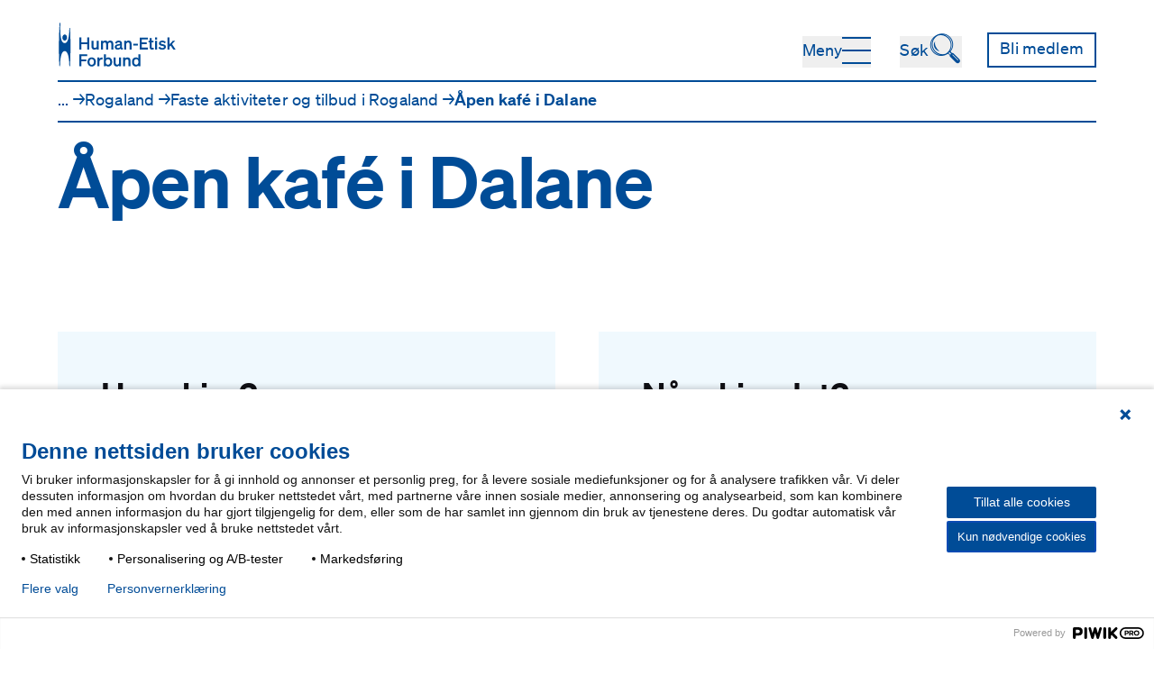

--- FILE ---
content_type: text/html; charset=UTF-8
request_url: https://www.human.no/regioner/rogaland/faste-aktiviteter-og-tilbud-i-rogaland/apen-kafe-i-dalane
body_size: 8836
content:



<!DOCTYPE html>

<html data-site-handle="human" lang="">
  <head>
    <meta http-equiv="X-UA-Compatible" content="IE=edge" />
    <meta charset="utf-8" />
    <meta name="viewport" content="width=device-width, initial-scale=1.0" />
    <meta name="referrer" content="origin-when-cross-origin" />
    <link rel="home" href="https://www.human.no/" />
    <link rel="manifest" crossorigin="use-credentials" href="/webmanifest.json" />

    <script type="module">!function(){const e=document.createElement("link").relList;if(!(e&&e.supports&&e.supports("modulepreload"))){for(const e of document.querySelectorAll('link[rel="modulepreload"]'))r(e);new MutationObserver((e=>{for(const o of e)if("childList"===o.type)for(const e of o.addedNodes)if("LINK"===e.tagName&&"modulepreload"===e.rel)r(e);else if(e.querySelectorAll)for(const o of e.querySelectorAll("link[rel=modulepreload]"))r(o)})).observe(document,{childList:!0,subtree:!0})}function r(e){if(e.ep)return;e.ep=!0;const r=function(e){const r={};return e.integrity&&(r.integrity=e.integrity),e.referrerpolicy&&(r.referrerPolicy=e.referrerpolicy),"use-credentials"===e.crossorigin?r.credentials="include":"anonymous"===e.crossorigin?r.credentials="omit":r.credentials="same-origin",r}(e);fetch(e.href,r)}}();</script>
<script>!function(){var e=document.createElement("script");if(!("noModule"in e)&&"onbeforeload"in e){var t=!1;document.addEventListener("beforeload",(function(n){if(n.target===e)t=!0;else if(!n.target.hasAttribute("nomodule")||!t)return;n.preventDefault()}),!0),e.type="module",e.src=".",document.head.appendChild(e),e.remove()}}();</script>
<script src="/dist/assets/polyfills-legacy.b3e19190.js" nomodule onload="e=new CustomEvent(&#039;vite-script-loaded&#039;, {detail:{path: &#039;vite/legacy-polyfills&#039;}});document.dispatchEvent(e);"></script>
<script type="module" src="/dist/assets/app.8a0d2ff1.js" crossorigin onload="e=new CustomEvent(&#039;vite-script-loaded&#039;, {detail:{path: &#039;src/js/app.js&#039;}});document.dispatchEvent(e);"></script>
<link href="/dist/assets/vendor.6c7db397.js" rel="modulepreload" crossorigin>
<link href="/dist/assets/app.f3b31612.css" rel="stylesheet">
<script src="/dist/assets/app-legacy.aaba806a.js" nomodule onload="e=new CustomEvent(&#039;vite-script-loaded&#039;, {detail:{path: &#039;src/js/app-legacy.js&#039;}});document.dispatchEvent(e);"></script>

    <link rel="icon" href="/images/icons/favicon.svg">
    <link rel="mask-icon" href="/images/icons/safari-pinned-tab.svg" color="#004C97">
    <link rel="apple-touch-icon" sizes="180x180" href="/images/icons/apple-touch-icon.png">
    
    
             
      <title>Åpen kafé i Dalane | Human-Etisk Forbund</title><meta name="referrer" content="no-referrer-when-downgrade">
<meta name="robots" content="all">
<meta content="HumanEtiskForbund" property="fb:profile_id">
<meta content="nb_NO" property="og:locale">
<meta content="Human-Etisk Forbund" property="og:site_name">
<meta content="website" property="og:type">
<meta content="https://www.human.no/regioner/rogaland/faste-aktiviteter-og-tilbud-i-rogaland/apen-kafe-i-dalane" property="og:url">
<meta content="Åpen kafé i Dalane" property="og:title">
<meta content="Human Etisk Forbund" property="og:image:alt">
<meta content="https://www.instagram.com/humanetiskforbund/" property="og:see_also">
<meta content="https://nb-no.facebook.com/HumanEtiskForbund/" property="og:see_also">
<meta content="https://twitter.com/humanetisk" property="og:see_also">
<meta name="facebook-domain-verification" content="vh51kg3wh66qvmwlcwrmsq2ndnokul">
<meta name="twitter:card" content="summary">
<meta name="twitter:site" content="@HumanEtisk">
<meta name="twitter:creator" content="@HumanEtisk">
<meta name="twitter:title" content="Åpen kafé i Dalane">
<meta name="twitter:image:alt" content="Human Etisk Forbund">
<link href="https://www.human.no/regioner/rogaland/faste-aktiviteter-og-tilbud-i-rogaland/apen-kafe-i-dalane" rel="canonical">
<link href="https://www.human.no/" rel="home">
<link type="text/plain" href="https://www.human.no/humans.txt" rel="author">
<script>(function(w,d,s,l,i){w[l]=w[l]||[];w[l].push({'gtm.start':
      new Date().getTime(),event:'gtm.js'});var f=d.getElementsByTagName(s)[0],
      j=d.createElement(s),dl=l!='dataLayer'?'&l='+l:'';j.async=true;j.src=
      'https://data.human.no/gtm.js?id='+i+dl;f.parentNode.insertBefore(j,f);
      })(window,document,'script','dataLayer','GTM-PGNRJ626');</script></head>

  <body id="body" class="font-sans text-blue text-base flex min-h-screen antialiased flex-col ">
            
    



<header class="content-container mb-6 text-blue text-sm" lang="nb-NO">
      <a class="sr-only focus:not-sr-only z-50 text-base bg-blue text-white" href="#main">Hopp til hovedinnhold</a>
    <div class="relative flex flex-wrap justify-between items-end pt-6 pb-4" x-data="{ searchBar: false, menu: false }" @click.away="{ searchBar, menu } = false">
    <div class="flex-auto flex">
      <a href="https://www.human.no/" class="hover:text-orange-dark" title="Forside">
        <svg id="Layer_1" class="fill-current" height="51" data-name="Layer 1" xmlns="http://www.w3.org/2000/svg" viewBox="0 0 503 194" aria-hidden="true">
  <g>
    <path d="m29.71,80.17c5.49,0,9.95-5.81,9.95-12.95s-4.46-12.95-9.95-12.95-9.95,5.81-9.95,12.95,4.46,12.95,9.95,12.95Z"/>
    <path d="m54.31,101.04c-.03-2.22-.05-4.48-.05-6.82l-.04-2.19c-.29-16.2-.62-34.56-1.86-61.92-.11-2.79-.59-4.04-1.55-4.04-1.55,0-1.55,2.34-1.55,4.04-.9,49.97-11.13,60.46-19.55,60.46-12.94,0-18.57-17.99-18.85-60.15,0-.07.2-21.75.2-21.8,0-1.61,0-4.05-1.65-4.05-1.43,0-1.55,2.33-1.65,4.04,0,.1-.16,3.82-.34,8.12-.33,7.94-.56,13.57-.56,13.68-1.14,25.87-1.46,43.55-1.75,59.15l-.05,2.56v.29c-.09,4.77-.18,9.21-.27,13.62l-.03,1.49v.11c.1,4,.2,8.13.2,12.48v.61l.04,2.39c.29,16.16.62,34.48,1.86,61.72.11,2.79.59,4.04,1.55,4.04.39,0,.71-.12.96-.37.61-.62.6-1.88.6-3.23v-.45c.89-49.97,11.12-60.46,19.55-60.46s18.65,10.49,19.55,60.46v.53c.06,1.73.1,3.51,1.49,3.51s1.48-1.85,1.6-3.81v-.23c1.26-27.36,1.59-45.72,1.88-61.92l.04-2.19c.1-4.6.2-9,.3-13.31,0-2.11-.02-4.23-.05-6.38Z"/>
  </g>
  <g>
    <path d="m133.69,67.04v50.62h-9.02v-22.14h-24.25v22.14h-9.02v-50.62h9.02v20.58h24.25v-20.58h9.02Z"/>
    <path d="m173.74,117.65h-8.46v-3.95c-2.12,2.47-5.29,4.72-10.08,4.72-7.75,0-12.55-5.29-12.55-13.25v-24.53h8.46v22.7c0,4.51,1.97,7.4,6.56,7.4,3.81,0,7.61-2.82,7.61-8.11v-21.99h8.46v37.01Z"/>
    <path d="m191.08,117.65h-8.46v-37.01h8.46v3.95c2.04-2.47,5.22-4.65,10.15-4.65,4.44,0,7.75,1.97,9.8,5.15,2.26-2.4,5.78-5.15,11.49-5.15,7.61,0,12.55,5.36,12.55,13.32v24.39h-8.46v-21.92c0-4.58-1.69-7.9-6.2-7.9-3.6,0-7.33,2.82-7.33,8.11v21.71h-8.46v-21.92c0-4.58-1.69-7.9-6.2-7.9-3.6,0-7.33,2.82-7.33,8.11v21.71Z"/>
    <path d="m241,107.36c0-7.05,5.29-10.15,12.41-11.63l10.22-2.12v-.63c0-3.52-1.83-5.71-6.34-5.71-4.02,0-6.13,1.83-7.12,5.43l-7.97-1.83c1.83-6.13,7.26-10.93,15.44-10.93,8.88,0,14.24,4.23,14.24,12.76v15.93c0,2.12.92,2.75,3.24,2.47v6.56c-6.13.71-9.38-.49-10.65-3.52-2.33,2.61-6.2,4.16-11,4.16-7.05,0-12.48-4.3-12.48-10.93Zm22.63-7.26l-7.97,1.69c-3.6.78-6.27,1.9-6.27,5.22,0,2.89,2.11,4.51,5.36,4.51,4.51,0,8.88-2.4,8.88-6.91v-4.51Z"/>
    <path d="m281.11,80.64h8.46v3.95c2.11-2.47,5.43-4.65,10.22-4.65,7.75,0,12.41,5.36,12.41,13.32v24.39h-8.46v-21.92c0-4.58-1.83-7.9-6.49-7.9-3.81,0-7.68,2.82-7.68,8.11v21.71h-8.46v-37.01Z"/>
    <path d="m319.18,93.33h19.74v7.54h-19.74v-7.54Z"/>
    <path d="m380.79,67.04v7.9h-25.38v12.69h21.36v7.9h-21.36v14.24h25.38v7.9h-34.26v-50.62h34.26Z"/>
    <path d="m388.83,87.83h-5.15v-7.19h5.15v-10.86h8.32v10.86h7.75v7.19h-7.75v19.17c0,3.31,1.9,3.67,4.93,3.67,1.41,0,2.19-.07,3.45-.21v7.12c-1.55.28-3.67.49-5.85.49-7.05,0-10.86-2.19-10.86-9.73v-20.51Z"/>
    <path d="m411.74,67.04h8.74v8.67h-8.74v-8.67Zm8.6,50.62h-8.46v-37.01h8.46v37.01Z"/>
    <path d="m431.7,105.53c2.19,3.59,6.42,5.99,10.72,5.99,3.6,0,6.91-1.27,6.91-4.58s-3.1-3.53-8.95-4.72-12.55-2.68-12.55-10.57c0-6.77,5.92-11.7,14.45-11.7,6.49,0,12.27,2.89,14.94,6.98l-5.71,5.15c-2.11-3.31-5.64-5.22-9.73-5.22-3.45,0-5.71,1.55-5.71,4.02,0,2.68,2.68,3.17,7.33,4.16,6.27,1.34,14.17,2.68,14.17,11.14,0,7.47-6.84,12.27-15.23,12.27-6.84,0-13.68-2.75-16.99-7.83l6.34-5.08Z"/>
    <path d="m472.51,96.22l14.24-15.58h10.36l-13.96,14.38,15.09,22.63h-9.8l-11.07-16.71-4.86,4.93v11.77h-8.46v-50.62h8.46v29.19Z"/>
    <path d="m91.4,188.65v-50.62h33.77v7.9h-24.88v13.75h20.87v7.9h-20.87v21.08h-8.88Z"/>
    <path d="m143.71,189.43c-10.43,0-17.84-7.75-17.84-19.25s7.4-19.25,17.84-19.25,17.84,7.75,17.84,19.25-7.4,19.25-17.84,19.25Zm0-7.12c5.71,0,9.31-4.58,9.31-12.12s-3.6-12.12-9.31-12.12-9.31,4.58-9.31,12.12,3.6,12.12,9.31,12.12Z"/>
    <path d="m189.11,160.03c-1.06-.14-1.9-.21-3.1-.21-5.36,0-9.45,3.45-9.45,9.38v19.46h-8.46v-37.01h8.46v5.5c1.62-3.45,5.43-5.71,10.15-5.71.99,0,1.76.07,2.4.14v8.46Z"/>
    <path d="m203.42,184.78v3.88h-8.46v-50.62h8.46v17.55c2.33-2.75,5.85-4.65,10.64-4.65,10.36,0,16.28,8.74,16.28,19.25s-5.92,19.25-16.28,19.25c-4.79,0-8.32-1.9-10.64-4.65Zm-.21-13.46c0,6.84,3.95,10.71,9.16,10.71,6.13,0,9.45-4.79,9.45-11.84s-3.31-11.84-9.45-11.84c-5.22,0-9.16,3.81-9.16,10.79v2.19Z"/>
    <path d="m267.71,188.65h-8.46v-3.95c-2.12,2.47-5.29,4.72-10.08,4.72-7.75,0-12.55-5.29-12.55-13.25v-24.53h8.46v22.7c0,4.51,1.97,7.4,6.56,7.4,3.81,0,7.61-2.82,7.61-8.11v-21.99h8.46v37.01Z"/>
    <path d="m276.6,151.64h8.46v3.95c2.11-2.47,5.43-4.65,10.22-4.65,7.75,0,12.41,5.36,12.41,13.32v24.39h-8.46v-21.92c0-4.58-1.83-7.9-6.49-7.9-3.81,0-7.68,2.82-7.68,8.11v21.71h-8.46v-37.01Z"/>
    <path d="m313.96,170.18c0-10.5,5.92-19.25,16.28-19.25,4.79,0,8.32,1.9,10.64,4.65v-17.55h8.46v50.62h-8.46v-3.88c-2.33,2.75-5.85,4.65-10.64,4.65-10.36,0-16.28-8.74-16.28-19.25Zm17.98-11.84c-6.13,0-9.45,4.79-9.45,11.84s3.31,11.84,9.45,11.84c5.22,0,9.16-3.88,9.16-10.71v-2.19c0-6.98-3.95-10.79-9.16-10.79Z"/>
  </g>
</svg>
      </a>
    </div>
        





  <button
                  type="button"
              
     @click="menu = !menu" :aria-expanded="menu ? &#039;true&#039; : &#039;false&#039;"
    class="
      group transition-all motion-reduce:transition-none duration-100 inline-flex justify-center items-center outline-offset-4
      gap-x-4
      relative text-blue hover:text-orange-dark pt-1 pb-2 text-sm after:-translate-y-1 hover:after:translate-y-0
      peer 
    "
  >
    <span>Meny</span>
          
<div
  class="w-8 h-0.5 bg-current relative transition-transform translate-y-3.5 group-hover:translate-y-[1.125rem] after:absolute after:inset-0 after:origin-center after:-translate-y-3.5 group-hover:after:translate-y-[-1.125rem] after:border-b-2 after:border-current after:transition-transform before:absolute before:inset-0 before:-mt-7 before:origin-top group-hover:before:-translate-y-2 before:border-t-2 before:border-current before:transition-transform"
      x-bind:class="{ 
      'translate-y-3.5 group-hover:translate-y-[1.125rem] after:-translate-y-3.5 group-hover:after:translate-y-[-1.125rem] group-hover:before:-translate-y-2': !menu,
      'translate-y-[1.125rem] group-hover:translate-y-3.5 after:translate-y-[-1.375rem] group-hover:after:translate-y-[-1.125rem] after:rotate-45 before:translate-y-1.5 group-hover:before:translate-y-2.5 before:-rotate-45': menu
    }"
  ></div>
          </button>

                    <nav
          class="order-11 w-full transition-all py-9 lg:pt-20 lg:pb-24 text-[1.5rem] grid-default "
          x-show="menu"
          x-transition:enter="ease-in"
          x-transition:enter-start="max-h-0 py-0 lg:!pt-0 lg:pb-0 opacity-0"
          x-transition:enter-end="max-h-64 py-9 lg:pt-20 lg:pb-24 opacity-100"
          x-transition:leave="ease-out"
          x-transition:leave-start="max-h-64 py-9 lg:pt-20 lg:pb-24 opacity-100"
          x-transition:leave-end="max-h-0 py-0 lg:!pt-0 lg:pb-0 opacity-0"
          style="display: none;"
          aria-label="Hovedmeny">
          <ul class="col-span-full xl:col-start-4 grid grid-cols-12 xl:grid-cols-9 gap-x-6 sm:gap-x-12 gap-y-8">

                                                                    <li class="col-span-full lg:col-span-4 xl:col-span-3 font-semibold order-first">
                  <ul class="space-y-3 lg:space-y-4">
                                          <li class="hover:text-orange-dark ">
                        <a class="block" href="https://www.human.no/om-oss">Om oss</a>
                      </li>
                                                                <li class="hover:text-orange-dark ">
                        <a class="block" href="https://www.human.no/hjertesaker">Våre hjertesaker</a>
                      </li>
                                                                <li class="hover:text-orange-dark ">
                        <a class="block" href="https://www.human.no/aktiviteter-og-tilbud">Aktiviteter og tilbud</a>
                      </li>
                                                                <li class="hover:text-orange-dark ">
                        <a class="block" href="https://www.human.no/hva-er-humanisme">Hva er humanisme?</a>
                      </li>
                                                            </ul>
                </li>
                                                                      <li class="col-span-full lg:col-span-4 xl:col-span-3  order-first">
                  <ul class="space-y-3 lg:space-y-4">
                                          <li class="hover:text-orange-dark ">
                        <a class="block" href="https://www.human.no/seremonier/humanistisk-navnefest">Navnefest</a>
                      </li>
                                                                <li class="hover:text-orange-dark ">
                        <a class="block" href="https://www.human.no/seremonier/humanistisk-konfirmasjon">Konfirmasjon</a>
                      </li>
                                                                <li class="hover:text-orange-dark ">
                        <a class="block" href="https://www.human.no/seremonier/humanistisk-bryllup">Bryllup</a>
                      </li>
                                                                <li class="hover:text-orange-dark ">
                        <a class="block" href="https://www.human.no/seremonier/humanistisk-begravelse">Begravelse</a>
                      </li>
                                                            </ul>
                </li>
                                                                      <li class="col-span-full lg:col-span-4 xl:col-span-3  ">
                  <ul class="space-y-3 lg:space-y-4">
                                          <li class="hover:text-orange-dark ">
                        <a class="block" href="https://minside.human.no">Min side</a>
                      </li>
                                                                <li class="hover:text-orange-dark ">
                        <a class="block" href="https://www.human.no/kontakt-oss">Kontakt oss</a>
                      </li>
                                                            </ul>
                </li>
                                                                      <li class="col-span-full lg:col-span-4 xl:col-span-3  ">
                  <ul class="space-y-3 lg:space-y-4">
                                          <li class="hover:text-orange-dark ">
                        
                      </li>
                                                            </ul>
                </li>
                                                    <li class="col-span-full order-first md:hidden">
                <ul class="space-y-4">
                                      <li class="sm:hidden">
                      





  <a
                  href="https://www.human.no/bli-medlem"
              
    
    class="
      group transition-all motion-reduce:transition-none duration-100 inline-flex justify-center items-center outline-offset-4
      gap-x-4
      !border-2 box-border border-blue text-blue bg-no-repeat bg-gradient-to-t from-blue to-blue hover:bg-[size:100%_100%] hover:text-white pt-1 pb-2 text-sm px-3 bg-[size:0%_100%] hover:bg-[size:100%_100%] bg-right
      
    "
  >
    <span>Bli medlem</span>
          </a>

                      </li>
                                                    </ul>
              </li>
                      </ul>
        </nav>
          
          





  <button
                  type="button"
              
     @click="searchBar = !searchBar; $nextTick(() =&gt; $refs.input.focus())" :aria-expanded="searchBar ? true : false"
    class="
      group transition-all motion-reduce:transition-none duration-100 inline-flex justify-center items-center outline-offset-4
      gap-x-3 -mr-1
      relative text-blue hover:text-orange-dark pt-1 pb-2 text-sm after:-translate-y-1 hover:after:translate-y-0
      order-9 hidden md:flex peer ml-8 w-auto
    "
  >
    <span>Søk</span>
              <div class="h-4 inline-flex items-center justify-center font-serif text-lg" aria-hidden="true">
        <div class="origin-bottom-right transition-transform group-hover:-rotate-6">&#128269;</div>
      </div>
      </button>

        <form
        action="https://www.human.no/sok"
        class="order-12 peer w-full flex-auto flex text-xl md:text-2xl xl:text-3xl pb-4 md:pb-0 md:pt-10"
          x-show="searchBar"
          x-transition:enter="transition-all"
          x-transition:enter-start="h-0 md:pt-0 opacity-0"
          x-transition:enter-end="h-40 md:pt-10 opacity-100"
          x-transition:leave="transition-all"
          x-transition:leave-start="h-40 md:pt-10 opacity-100"
          x-transition:leave-end="h-0 md:pt-0 opacity-0"
          style="display: none;"
          :class="{'!flex md:!hidden': menu && !searchBar}"
      >
        <input
          type="search"
          class="w-0 flex-auto bg-transparent placeholder-blue hover:placeholder-orange-dark text-black -mb-5 focus:outline-none focus:placeholder-orange-dark focus:text-orange-dark"
          aria-label="Søk"
          placeholder="Søk"
          name="q"
          x-ref="input"
        >
        <button type="submit" class="flex-initial font-serif -mb-6 hover:text-orange-dark group" aria-label="Utfør søk"><div class="origin-bottom-right transition-transform group-hover:-rotate-6" aria-hidden="true">🔍</div></button>
      </form>
              





  <a
                  href="https://www.human.no/bli-medlem"
              
    
    class="
      group transition-all motion-reduce:transition-none duration-100 inline-flex justify-center items-center outline-offset-4
      gap-x-4
      !border-2 box-border border-blue text-blue bg-no-repeat bg-gradient-to-t from-blue to-blue hover:bg-[size:100%_100%] hover:text-white pt-1 pb-2 text-sm px-3 bg-[size:0%_100%] hover:bg-[size:100%_100%] bg-right
      order-10 ml-8 hidden sm:block
    "
  >
    <span>Bli medlem</span>
          </a>

                <div
        class="order-last absolute !m-0 left-0 right-0 bottom-0 transform peer-hover:translate-y-1 transition-transform border-blue !border-b-2 w-full flex-auto"
        :class="{'peer-hover:translate-y-1': !(menu || searchBar)}"
      ></div>
      </div>

        <div class="border-b-2 border-blue items-start ">

            

<nav aria-label="Brødsmulesti">
  <ol class="flex gap-x-1 pt-2 pb-3">
          <li class="hidden lg:inline-block" aria-hidden="true">
        ...
        <span class="hidden lg:inline-block peer-hover:hidden">→</span>
      </li>
                                                <li class="max-w-xs overflow-x-hidden whitespace-nowrap break-words text-ellipsis hidden">
          <a
            href="https://www.human.no/regioner"
            rel="  up up up"
            class="peer hover:text-orange-dark focus:text-orange-dark focus:outline-blue"
          >
                        Hva skjer nær meg?
          </a>

                  </li>
                                        <li class="max-w-xs overflow-x-hidden whitespace-nowrap break-words text-ellipsis hidden lg:inline">
          <a
            href="https://www.human.no/regioner/rogaland"
            rel="  up up"
            class="peer hover:text-orange-dark focus:text-orange-dark focus:outline-blue"
          >
                        Rogaland
          </a>

                                  <span class="hidden lg:inline-block peer-hover:hidden" aria-hidden="true">→</span>
            <span class="hidden lg:peer-hover:inline-block" aria-hidden="true">←</span>
                  </li>
                                        <li class="max-w-xs overflow-x-hidden whitespace-nowrap break-words text-ellipsis ">
          <a
            href="https://www.human.no/regioner/rogaland/faste-aktiviteter-og-tilbud-i-rogaland"
            rel="  up"
            class="peer hover:text-orange-dark focus:text-orange-dark focus:outline-blue"
          >
                          <span class="lg:hidden" aria-hidden="true">← </span>
                        Faste aktiviteter og tilbud i Rogaland
          </a>

                                  <span class="hidden lg:inline-block peer-hover:hidden" aria-hidden="true">→</span>
            <span class="hidden lg:peer-hover:inline-block" aria-hidden="true">←</span>
                  </li>
                        <li class="font-semibold hidden lg:inline max-w-xs overflow-x-hidden whitespace-nowrap break-words text-ellipsis" aria-current="page">Åpen kafé i Dalane</li>
                </ol>
</nav>


      
    </div>
  
    
    

                                      
                                

  


</header>
    <main id="main" class="flex-1">
              <div class="content-container grid-default">
    







<h1
	class="hyphens-manual text-xl xl:text-2xl font-semibold text-balance col-span-full mb-8 md:mb-16 xl:mb-32 "
			id="apen-kafe-i-dalane"
	>
			Åpen kafé i Dalane
	</h1>

        


        

      
            
    
  

        


  





<section class="col-span-full grid-default mb-8">
  
  

  <aside  class="col-span-full md:col-span-6 p-5 md:p-12 bg-blue-light text-black">
      <div class="prose callout">
        <h2><strong>Hva skjer?</strong></h2><ul><li>Torget i Dalane, Lundeåne café, åpen for alle. </li><li>Mulighet for noe varmt i koppen og spise lunsj sammen etter eget ønske, samles for en god prat.</li></ul>
      </div>
  </aside>

      

  <aside  class="col-span-full md:col-span-6 p-5 md:p-12 bg-blue-light text-black mt-8 md:mt-0">
      <div class="prose callout">
        <h2><strong>Når skjer det?</strong></h2><ul><li>Vanligvis siste onsdag i måneden. </li><li><a href="/arrangementer?hvor=rogaland">Kommende treff blir lagt ut løpende i kalenderen.</a></li></ul>
      </div>
  </aside>
  
      <div class="col-span-full flex justify-center mt-7 text-blue">
      





    </div>
  </section>

        

      
            
    
  
  </div>
    </main>

        
      
  <footer class="bg-blue text-white mt-24" lang="nb-NO">
    <div class="content-container mt-16 mb-32 pt-6 grid-default border-white border-t-2">
      <div class="space-y-7 col-span-full lg:col-span-4 order-last lg:order-none">
        <a href="https://www.human.no/"
          title="Forside"
          class="row-span-full hover:text-orange hidden lg:block">
          <svg id="Layer_1" class="fill-current" height="51" data-name="Layer 1" xmlns="http://www.w3.org/2000/svg" viewBox="0 0 503 194" aria-hidden="true">
  <g>
    <path d="m29.71,80.17c5.49,0,9.95-5.81,9.95-12.95s-4.46-12.95-9.95-12.95-9.95,5.81-9.95,12.95,4.46,12.95,9.95,12.95Z"/>
    <path d="m54.31,101.04c-.03-2.22-.05-4.48-.05-6.82l-.04-2.19c-.29-16.2-.62-34.56-1.86-61.92-.11-2.79-.59-4.04-1.55-4.04-1.55,0-1.55,2.34-1.55,4.04-.9,49.97-11.13,60.46-19.55,60.46-12.94,0-18.57-17.99-18.85-60.15,0-.07.2-21.75.2-21.8,0-1.61,0-4.05-1.65-4.05-1.43,0-1.55,2.33-1.65,4.04,0,.1-.16,3.82-.34,8.12-.33,7.94-.56,13.57-.56,13.68-1.14,25.87-1.46,43.55-1.75,59.15l-.05,2.56v.29c-.09,4.77-.18,9.21-.27,13.62l-.03,1.49v.11c.1,4,.2,8.13.2,12.48v.61l.04,2.39c.29,16.16.62,34.48,1.86,61.72.11,2.79.59,4.04,1.55,4.04.39,0,.71-.12.96-.37.61-.62.6-1.88.6-3.23v-.45c.89-49.97,11.12-60.46,19.55-60.46s18.65,10.49,19.55,60.46v.53c.06,1.73.1,3.51,1.49,3.51s1.48-1.85,1.6-3.81v-.23c1.26-27.36,1.59-45.72,1.88-61.92l.04-2.19c.1-4.6.2-9,.3-13.31,0-2.11-.02-4.23-.05-6.38Z"/>
  </g>
  <g>
    <path d="m133.69,67.04v50.62h-9.02v-22.14h-24.25v22.14h-9.02v-50.62h9.02v20.58h24.25v-20.58h9.02Z"/>
    <path d="m173.74,117.65h-8.46v-3.95c-2.12,2.47-5.29,4.72-10.08,4.72-7.75,0-12.55-5.29-12.55-13.25v-24.53h8.46v22.7c0,4.51,1.97,7.4,6.56,7.4,3.81,0,7.61-2.82,7.61-8.11v-21.99h8.46v37.01Z"/>
    <path d="m191.08,117.65h-8.46v-37.01h8.46v3.95c2.04-2.47,5.22-4.65,10.15-4.65,4.44,0,7.75,1.97,9.8,5.15,2.26-2.4,5.78-5.15,11.49-5.15,7.61,0,12.55,5.36,12.55,13.32v24.39h-8.46v-21.92c0-4.58-1.69-7.9-6.2-7.9-3.6,0-7.33,2.82-7.33,8.11v21.71h-8.46v-21.92c0-4.58-1.69-7.9-6.2-7.9-3.6,0-7.33,2.82-7.33,8.11v21.71Z"/>
    <path d="m241,107.36c0-7.05,5.29-10.15,12.41-11.63l10.22-2.12v-.63c0-3.52-1.83-5.71-6.34-5.71-4.02,0-6.13,1.83-7.12,5.43l-7.97-1.83c1.83-6.13,7.26-10.93,15.44-10.93,8.88,0,14.24,4.23,14.24,12.76v15.93c0,2.12.92,2.75,3.24,2.47v6.56c-6.13.71-9.38-.49-10.65-3.52-2.33,2.61-6.2,4.16-11,4.16-7.05,0-12.48-4.3-12.48-10.93Zm22.63-7.26l-7.97,1.69c-3.6.78-6.27,1.9-6.27,5.22,0,2.89,2.11,4.51,5.36,4.51,4.51,0,8.88-2.4,8.88-6.91v-4.51Z"/>
    <path d="m281.11,80.64h8.46v3.95c2.11-2.47,5.43-4.65,10.22-4.65,7.75,0,12.41,5.36,12.41,13.32v24.39h-8.46v-21.92c0-4.58-1.83-7.9-6.49-7.9-3.81,0-7.68,2.82-7.68,8.11v21.71h-8.46v-37.01Z"/>
    <path d="m319.18,93.33h19.74v7.54h-19.74v-7.54Z"/>
    <path d="m380.79,67.04v7.9h-25.38v12.69h21.36v7.9h-21.36v14.24h25.38v7.9h-34.26v-50.62h34.26Z"/>
    <path d="m388.83,87.83h-5.15v-7.19h5.15v-10.86h8.32v10.86h7.75v7.19h-7.75v19.17c0,3.31,1.9,3.67,4.93,3.67,1.41,0,2.19-.07,3.45-.21v7.12c-1.55.28-3.67.49-5.85.49-7.05,0-10.86-2.19-10.86-9.73v-20.51Z"/>
    <path d="m411.74,67.04h8.74v8.67h-8.74v-8.67Zm8.6,50.62h-8.46v-37.01h8.46v37.01Z"/>
    <path d="m431.7,105.53c2.19,3.59,6.42,5.99,10.72,5.99,3.6,0,6.91-1.27,6.91-4.58s-3.1-3.53-8.95-4.72-12.55-2.68-12.55-10.57c0-6.77,5.92-11.7,14.45-11.7,6.49,0,12.27,2.89,14.94,6.98l-5.71,5.15c-2.11-3.31-5.64-5.22-9.73-5.22-3.45,0-5.71,1.55-5.71,4.02,0,2.68,2.68,3.17,7.33,4.16,6.27,1.34,14.17,2.68,14.17,11.14,0,7.47-6.84,12.27-15.23,12.27-6.84,0-13.68-2.75-16.99-7.83l6.34-5.08Z"/>
    <path d="m472.51,96.22l14.24-15.58h10.36l-13.96,14.38,15.09,22.63h-9.8l-11.07-16.71-4.86,4.93v11.77h-8.46v-50.62h8.46v29.19Z"/>
    <path d="m91.4,188.65v-50.62h33.77v7.9h-24.88v13.75h20.87v7.9h-20.87v21.08h-8.88Z"/>
    <path d="m143.71,189.43c-10.43,0-17.84-7.75-17.84-19.25s7.4-19.25,17.84-19.25,17.84,7.75,17.84,19.25-7.4,19.25-17.84,19.25Zm0-7.12c5.71,0,9.31-4.58,9.31-12.12s-3.6-12.12-9.31-12.12-9.31,4.58-9.31,12.12,3.6,12.12,9.31,12.12Z"/>
    <path d="m189.11,160.03c-1.06-.14-1.9-.21-3.1-.21-5.36,0-9.45,3.45-9.45,9.38v19.46h-8.46v-37.01h8.46v5.5c1.62-3.45,5.43-5.71,10.15-5.71.99,0,1.76.07,2.4.14v8.46Z"/>
    <path d="m203.42,184.78v3.88h-8.46v-50.62h8.46v17.55c2.33-2.75,5.85-4.65,10.64-4.65,10.36,0,16.28,8.74,16.28,19.25s-5.92,19.25-16.28,19.25c-4.79,0-8.32-1.9-10.64-4.65Zm-.21-13.46c0,6.84,3.95,10.71,9.16,10.71,6.13,0,9.45-4.79,9.45-11.84s-3.31-11.84-9.45-11.84c-5.22,0-9.16,3.81-9.16,10.79v2.19Z"/>
    <path d="m267.71,188.65h-8.46v-3.95c-2.12,2.47-5.29,4.72-10.08,4.72-7.75,0-12.55-5.29-12.55-13.25v-24.53h8.46v22.7c0,4.51,1.97,7.4,6.56,7.4,3.81,0,7.61-2.82,7.61-8.11v-21.99h8.46v37.01Z"/>
    <path d="m276.6,151.64h8.46v3.95c2.11-2.47,5.43-4.65,10.22-4.65,7.75,0,12.41,5.36,12.41,13.32v24.39h-8.46v-21.92c0-4.58-1.83-7.9-6.49-7.9-3.81,0-7.68,2.82-7.68,8.11v21.71h-8.46v-37.01Z"/>
    <path d="m313.96,170.18c0-10.5,5.92-19.25,16.28-19.25,4.79,0,8.32,1.9,10.64,4.65v-17.55h8.46v50.62h-8.46v-3.88c-2.33,2.75-5.85,4.65-10.64,4.65-10.36,0-16.28-8.74-16.28-19.25Zm17.98-11.84c-6.13,0-9.45,4.79-9.45,11.84s3.31,11.84,9.45,11.84c5.22,0,9.16-3.88,9.16-10.71v-2.19c0-6.98-3.95-10.79-9.16-10.79Z"/>
  </g>
</svg>
        </a>
              </div>
      <nav class="contents" aria-label="Resurser">
        <ul class="col-span-full xs:col-span-6 lg:col-span-4 flex flex-wrap flex-col">
                      <li class="mb-6 md:mb-16">
                              







<h3
	class="hyphens-manual font-semibold mb-2 md:mb-4 "
			id="human-etisk-forbund"
	>
			Human-Etisk Forbund
	</h3>
                                            <ul class="space-y-3 md:space-y-4 19">
                                      <li>
                      <a href="https://goo.gl/maps/yWuhPUSpAPCyPnMd9" class="block hover:text-orange">
                        Brugata 19, 0186 Oslo
                      </a>
                    </li>
                                      <li>
                      <a href="tel:23 15 60 00" class="block hover:text-orange">
                        Tel: 23 15 60 00
                      </a>
                    </li>
                                      <li>
                      <a href="mailto:human@human.no" class="block hover:text-orange">
                        human@human.no
                      </a>
                    </li>
                                  </ul>
                          </li>
                      <li class="mb-6 md:mb-16">
                              







<h3
	class="hyphens-manual font-semibold mb-2 md:mb-4 "
			id="org-nr-943-762-236"
	>
			Org.nr 943 762 236
	</h3>
                                            <ul class="space-y-3 md:space-y-4 18">
                                      <li>
                      <a href="" class="block hover:text-orange">
                        
                      </a>
                    </li>
                                  </ul>
                          </li>
                      <li class="mb-6 md:mb-16">
                                            <ul class="space-y-3 md:space-y-4 font-semibold">
                                      <li>
                      <a href="https://www.human.no/aktuelt" class="block hover:text-orange">
                        Aktuelt
                      </a>
                    </li>
                                      <li>
                      <a href="https://www.human.no/kontakt-oss/for-media" class="block hover:text-orange">
                        For media
                      </a>
                    </li>
                                      <li>
                      <a href="https://candidate.webcruiter.com/nb-no/Home/companyadverts?&amp;link_source=0&amp;companylock=23156000#search" class="block hover:text-orange">
                        Ledige stillinger
                      </a>
                    </li>
                                      <li>
                      <a href="https://www.human.no/om-oss/norwegian-humanist-association" class="block hover:text-orange">
                        English
                      </a>
                    </li>
                                      <li>
                      <a href="https://www.human.no/om-oss/humanehtalas-lihttu" class="block hover:text-orange">
                        Sámegiel álgosiidui
                      </a>
                    </li>
                                  </ul>
                          </li>
                  </ul>
        <ul class="col-span-full xs:col-span-6 lg:col-span-4 flex flex-wrap flex-col">
                      <li class="mb-6 md:mb-16">
                              







<h3
	class="hyphens-manual font-semibold mb-2 md:mb-4 "
			id="for-medlemmer-og-tillitsvalgte"
	>
			For medlemmer og tillitsvalgte
	</h3>
                                            <ul class="space-y-3 md:space-y-4 30">
                                      <li>
                      <a href="https://minside.human.no/" class="block hover:text-orange">
                        Min side
                      </a>
                    </li>
                                      <li>
                      <a href="https://sharepoint.human.no/" class="block hover:text-orange">
                        Ressurssider for tillitsvalgte
                      </a>
                    </li>
                                      <li>
                      <a href="https://www.human.no/om-oss/organisasjonen/lokallag" class="block hover:text-orange">
                        Lokallag
                      </a>
                    </li>
                                  </ul>
                          </li>
                      <li class="mb-6 md:mb-16">
                                            <ul class="space-y-3 md:space-y-4 font-semibold">
                                      <li>
                      <a href="https://www.human.no/bli-medlem" class="block hover:text-orange">
                        Bli medlem
                      </a>
                    </li>
                                      <li>
                      <a href="https://www.human.no/bli-frivillig" class="block hover:text-orange">
                        Bli frivillig
                      </a>
                    </li>
                                  </ul>
                          </li>
                      <li class="mb-6 md:mb-16">
                                            <ul class="space-y-3 md:space-y-4 font-semibold">
                                      <li>
                      <a href="https://www.human.no/om-oss/personvernerklaring" class="block hover:text-orange">
                        Personvern & cookies
                      </a>
                    </li>
                                      <li>
                      <a href="https://www.human.no/om-oss/varsling" class="block hover:text-orange">
                        Varsling
                      </a>
                    </li>
                                      <li>
                      <a href="" class="block hover:text-orange">
                        
                      </a>
                    </li>
                                  </ul>
                          </li>
                  </ul>
      </nav>
    </div>
  </footer>

  <script type="application/ld+json">{"@context":"https://schema.org","@graph":[{"@type":"WebSite","author":{"@id":"#identity"},"copyrightHolder":{"@id":"#identity"},"copyrightYear":"2022","creator":{"@id":"https://www.netlife.com#creator"},"dateCreated":"2022-01-21T08:39:03-08:00","dateModified":"2023-02-10T00:13:55-08:00","datePublished":"2022-01-21T08:39:00-08:00","headline":"Åpen kafé i Dalane","inLanguage":"nb-no","mainEntityOfPage":"https://www.human.no/regioner/rogaland/faste-aktiviteter-og-tilbud-i-rogaland/apen-kafe-i-dalane","name":"Åpen kafé i Dalane","publisher":{"@id":"https://www.netlife.com#creator"},"url":"https://www.human.no/regioner/rogaland/faste-aktiviteter-og-tilbud-i-rogaland/apen-kafe-i-dalane"},{"@id":"#identity","@type":"Organization","address":{"@type":"PostalAddress","addressCountry":"NO","addressLocality":"Oslo","postalCode":"0186","streetAddress":"Brugata 19"},"contactPoint":[{"@type":"ContactPoint","contactType":"sales","telephone":"23156000"}],"description":"Ved å bli medlem hos oss bidrar du til en sterkere stemme for et samfunn som har plass til alle, uavhengig av livssyn.","email":"human@human.no","image":{"@type":"ImageObject","height":"708","url":"https://human.fra1.digitaloceanspaces.com/documents/hef_logo_vert_pms_stor_jpeg.jpeg","width":"1344"},"logo":{"@type":"ImageObject","height":"60","url":"https://human-cdn.imgix.net/documents/hef_logo_vert_pms_stor_jpeg.jpeg?domain=human-cdn.imgix.net&fit=clip&fm=png&h=60&ixlib=php-3.3.1&q=82&w=600&s=0925240cf96b7770873b69421fc8573e","width":"114"},"name":"Human-Etisk Forbund","sameAs":["https://twitter.com/humanetisk","https://nb-no.facebook.com/HumanEtiskForbund/","https://www.instagram.com/humanetiskforbund/"],"telephone":"23156000","url":"https://www.human.no/$SITE_URL"},{"@id":"https://www.netlife.com#creator","@type":"Organization","address":{"@type":"PostalAddress","addressCountry":"NO","addressLocality":"Oslo","addressRegion":"Oslo","postalCode":"0181","streetAddress":"Youngstorget 3"},"alternateName":"Netlife","contactPoint":[{"@type":"ContactPoint","contactType":"sales","telephone":"+4722424642"}],"description":"Netlife Design er et design- og teknologibyrå som hjelper små og store bedrifter med å skape gode digitale tjenester og opplevelser. Vi er rundt 100 hyggelige eksperter innen tjenestedesign, grafisk design, teknologi, innovasjon, kommunikasjon, innholdsrådgivning og forretningsutvikling.","email":"design@netlife.com","founder":"Jostein Magnussen","name":"Netlife Design AS","telephone":"+4722424642","url":"https://www.netlife.com"},{"@type":"BreadcrumbList","description":"Breadcrumbs list","itemListElement":[{"@type":"ListItem","item":"https://www.human.no/","name":"Human-Etisk Forbund","position":1},{"@type":"ListItem","item":"https://www.human.no/regioner","name":"Hva skjer nær meg?","position":2},{"@type":"ListItem","item":"https://www.human.no/regioner/rogaland","name":"Rogaland","position":3},{"@type":"ListItem","item":"https://www.human.no/regioner/rogaland/faste-aktiviteter-og-tilbud-i-rogaland","name":"Faste aktiviteter og tilbud i Rogaland","position":4},{"@type":"ListItem","item":"https://www.human.no/regioner/rogaland/faste-aktiviteter-og-tilbud-i-rogaland/apen-kafe-i-dalane","name":"Åpen kafé i Dalane","position":5}],"name":"Breadcrumbs"}]}</script><script>(function(window, document, dataLayerName, id) {
      window[dataLayerName]=window[dataLayerName]||[],window[dataLayerName].push({start:(new Date).getTime(),event:"stg.start"});var scripts=document.getElementsByTagName('script')[0],tags=document.createElement('script');
      function stgCreateCookie(a,b,c){var d="";if(c){var e=new Date;e.setTime(e.getTime()+24*c*60*60*1e3),d="; expires="+e.toUTCString()}document.cookie=a+"="+b+d+"; path=/"}
      var isStgDebug=(window.location.href.match("stg_debug")||document.cookie.match("stg_debug"))&&!window.location.href.match("stg_disable_debug");stgCreateCookie("stg_debug",isStgDebug?1:"",isStgDebug?14:-1);
      var qP=[];dataLayerName!=="dataLayer"&&qP.push("data_layer_name="+dataLayerName),isStgDebug&&qP.push("stg_debug");var qPString=qP.length>0?("?"+qP.join("&")):"";
      tags.async=!0,tags.src="https://human.containers.piwik.pro/"+id+".js"+qPString,scripts.parentNode.insertBefore(tags,scripts);
      !function(a,n,i){a[n]=a[n]||{};for(var c=0;c<i.length;c++)!function(i){a[n][i]=a[n][i]||{},a[n][i].api=a[n][i].api||function(){var a=[].slice.call(arguments,0);"string"==typeof a[0]&&window[dataLayerName].push({event:n+"."+i+":"+a[0],parameters:[].slice.call(arguments,1)})}}(i[c])}(window,"ppms",["tm","cm"]);
      })(window, document, 'dataLayer', '60fe0567-dca4-40aa-878f-04cc49bf4905');</script></body>
</html>
